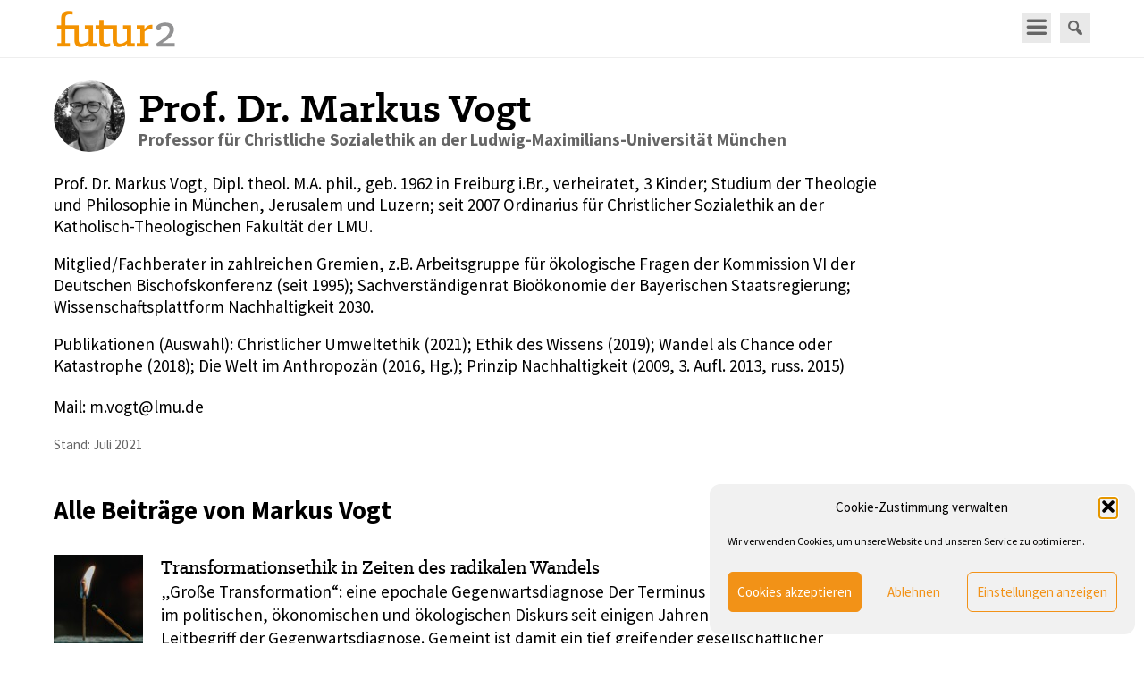

--- FILE ---
content_type: text/css
request_url: https://www.futur2.org/wp-content/plugins/super-simple-events/widget/css/widget.css?ver=6.9
body_size: 118
content:
/* This stylesheet is used to style the public view of the widget. */

.sse-widget-entry-title{
	margin: 0px 0px 1em;
}

--- FILE ---
content_type: text/css
request_url: https://www.futur2.org/wp-content/themes/futur2-magazin/fonts.css
body_size: 467
content:
/* source-sans-pro-300 - latin */
@font-face {
  font-family: 'Source Sans Pro';
  font-style: normal;
  font-weight: 300;
  src: url('fonts/source-sans-pro-v21-latin-300.eot'); /* IE9 Compat Modes */
  src: local(''),
       url('fonts/source-sans-pro-v21-latin-300.eot?#iefix') format('embedded-opentype'), /* IE6-IE8 */
       url('fonts/source-sans-pro-v21-latin-300.woff2') format('woff2'), /* Super Modern Browsers */
       url('fonts/source-sans-pro-v21-latin-300.woff') format('woff'), /* Modern Browsers */
       url('fonts/source-sans-pro-v21-latin-300.ttf') format('truetype'), /* Safari, Android, iOS */
       url('fonts/source-sans-pro-v21-latin-300.svg#SourceSansPro') format('svg'); /* Legacy iOS */
}
/* source-sans-pro-300italic - latin */
@font-face {
  font-family: 'Source Sans Pro';
  font-style: italic;
  font-weight: 300;
  src: url('fonts/source-sans-pro-v21-latin-300italic.eot'); /* IE9 Compat Modes */
  src: local(''),
       url('fonts/source-sans-pro-v21-latin-300italic.eot?#iefix') format('embedded-opentype'), /* IE6-IE8 */
       url('fonts/source-sans-pro-v21-latin-300italic.woff2') format('woff2'), /* Super Modern Browsers */
       url('fonts/source-sans-pro-v21-latin-300italic.woff') format('woff'), /* Modern Browsers */
       url('fonts/source-sans-pro-v21-latin-300italic.ttf') format('truetype'), /* Safari, Android, iOS */
       url('fonts/source-sans-pro-v21-latin-300italic.svg#SourceSansPro') format('svg'); /* Legacy iOS */
}
/* source-sans-pro-regular - latin */
@font-face {
  font-family: 'Source Sans Pro';
  font-style: normal;
  font-weight: 400;
  src: url('fonts/source-sans-pro-v21-latin-regular.eot'); /* IE9 Compat Modes */
  src: local(''),
       url('fonts/source-sans-pro-v21-latin-regular.eot?#iefix') format('embedded-opentype'), /* IE6-IE8 */
       url('fonts/source-sans-pro-v21-latin-regular.woff2') format('woff2'), /* Super Modern Browsers */
       url('fonts/source-sans-pro-v21-latin-regular.woff') format('woff'), /* Modern Browsers */
       url('fonts/source-sans-pro-v21-latin-regular.ttf') format('truetype'), /* Safari, Android, iOS */
       url('fonts/source-sans-pro-v21-latin-regular.svg#SourceSansPro') format('svg'); /* Legacy iOS */
}
/* source-sans-pro-italic - latin */
@font-face {
  font-family: 'Source Sans Pro';
  font-style: italic;
  font-weight: 400;
  src: url('fonts/source-sans-pro-v21-latin-italic.eot'); /* IE9 Compat Modes */
  src: local(''),
       url('fonts/source-sans-pro-v21-latin-italic.eot?#iefix') format('embedded-opentype'), /* IE6-IE8 */
       url('fonts/source-sans-pro-v21-latin-italic.woff2') format('woff2'), /* Super Modern Browsers */
       url('fonts/source-sans-pro-v21-latin-italic.woff') format('woff'), /* Modern Browsers */
       url('fonts/source-sans-pro-v21-latin-italic.ttf') format('truetype'), /* Safari, Android, iOS */
       url('fonts/source-sans-pro-v21-latin-italic.svg#SourceSansPro') format('svg'); /* Legacy iOS */
}
/* source-sans-pro-700 - latin */
@font-face {
  font-family: 'Source Sans Pro';
  font-style: normal;
  font-weight: 700;
  src: url('fonts/source-sans-pro-v21-latin-700.eot'); /* IE9 Compat Modes */
  src: local(''),
       url('fonts/source-sans-pro-v21-latin-700.eot?#iefix') format('embedded-opentype'), /* IE6-IE8 */
       url('fonts/source-sans-pro-v21-latin-700.woff2') format('woff2'), /* Super Modern Browsers */
       url('fonts/source-sans-pro-v21-latin-700.woff') format('woff'), /* Modern Browsers */
       url('fonts/source-sans-pro-v21-latin-700.ttf') format('truetype'), /* Safari, Android, iOS */
       url('fonts/source-sans-pro-v21-latin-700.svg#SourceSansPro') format('svg'); /* Legacy iOS */
}
/* source-sans-pro-700italic - latin */
@font-face {
  font-family: 'Source Sans Pro';
  font-style: italic;
  font-weight: 700;
  src: url('fonts/source-sans-pro-v21-latin-700italic.eot'); /* IE9 Compat Modes */
  src: local(''),
       url('fonts/source-sans-pro-v21-latin-700italic.eot?#iefix') format('embedded-opentype'), /* IE6-IE8 */
       url('fonts/source-sans-pro-v21-latin-700italic.woff2') format('woff2'), /* Super Modern Browsers */
       url('fonts/source-sans-pro-v21-latin-700italic.woff') format('woff'), /* Modern Browsers */
       url('fonts/source-sans-pro-v21-latin-700italic.ttf') format('truetype'), /* Safari, Android, iOS */
       url('fonts/source-sans-pro-v21-latin-700italic.svg#SourceSansPro') format('svg'); /* Legacy iOS */
}
